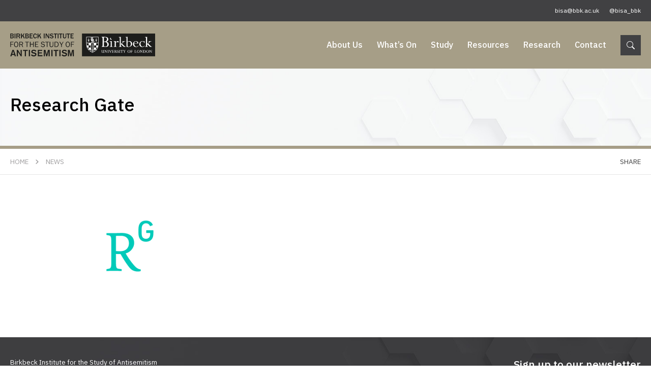

--- FILE ---
content_type: text/html; charset=UTF-8
request_url: https://bisa.bbk.ac.uk/resources/item/boycotts-from-the-american-revolution-to-bds/research-gate/
body_size: 6063
content:
<!DOCTYPE html>
<html lang="EN">
<head>
<meta http-equiv="X-UA-Compatible" content="IE=edge" />
<meta http-equiv="Content-Type" content="text/html; charset=utf-8" />
<meta name="apple-mobile-web-app-title" content="Birkbeck Institute for the Study of Antisemitism">
<meta name="viewport" content="width=device-width, initial-scale=1.0">
<style>img:is([sizes="auto" i], [sizes^="auto," i]) { contain-intrinsic-size: 3000px 1500px }</style>
<!-- All in One SEO 4.8.9 - aioseo.com -->
<title>Research Gate | Birkbeck Institute for the Study of Antisemitism</title>
<meta name="robots" content="max-image-preview:large" />
<meta name="author" content="Tanesha Westcarr"/>
<link rel="canonical" href="https://bisa.bbk.ac.uk/resources/item/boycotts-from-the-american-revolution-to-bds/research-gate/" />
<meta name="generator" content="All in One SEO (AIOSEO) 4.8.9" />
<meta property="og:locale" content="en_US" />
<meta property="og:site_name" content="Birkbeck Institute for the Study of Antisemitism |" />
<meta property="og:type" content="article" />
<meta property="og:title" content="Research Gate | Birkbeck Institute for the Study of Antisemitism" />
<meta property="og:url" content="https://bisa.bbk.ac.uk/resources/item/boycotts-from-the-american-revolution-to-bds/research-gate/" />
<meta property="article:published_time" content="2020-10-07T08:49:57+01:00" />
<meta property="article:modified_time" content="2020-10-07T08:49:57+01:00" />
<meta name="twitter:card" content="summary" />
<meta name="twitter:title" content="Research Gate | Birkbeck Institute for the Study of Antisemitism" />
<script type="application/ld+json" class="aioseo-schema">
{"@context":"https:\/\/schema.org","@graph":[{"@type":"BreadcrumbList","@id":"https:\/\/bisa.bbk.ac.uk\/resources\/item\/boycotts-from-the-american-revolution-to-bds\/research-gate\/#breadcrumblist","itemListElement":[{"@type":"ListItem","@id":"https:\/\/bisa.bbk.ac.uk#listItem","position":1,"name":"Home","item":"https:\/\/bisa.bbk.ac.uk","nextItem":{"@type":"ListItem","@id":"https:\/\/bisa.bbk.ac.uk\/resources\/item\/boycotts-from-the-american-revolution-to-bds\/research-gate\/#listItem","name":"Research Gate"}},{"@type":"ListItem","@id":"https:\/\/bisa.bbk.ac.uk\/resources\/item\/boycotts-from-the-american-revolution-to-bds\/research-gate\/#listItem","position":2,"name":"Research Gate","previousItem":{"@type":"ListItem","@id":"https:\/\/bisa.bbk.ac.uk#listItem","name":"Home"}}]},{"@type":"ItemPage","@id":"https:\/\/bisa.bbk.ac.uk\/resources\/item\/boycotts-from-the-american-revolution-to-bds\/research-gate\/#itempage","url":"https:\/\/bisa.bbk.ac.uk\/resources\/item\/boycotts-from-the-american-revolution-to-bds\/research-gate\/","name":"Research Gate | Birkbeck Institute for the Study of Antisemitism","inLanguage":"en-US","isPartOf":{"@id":"https:\/\/bisa.bbk.ac.uk\/#website"},"breadcrumb":{"@id":"https:\/\/bisa.bbk.ac.uk\/resources\/item\/boycotts-from-the-american-revolution-to-bds\/research-gate\/#breadcrumblist"},"author":{"@id":"https:\/\/bisa.bbk.ac.uk\/author\/tanesha\/#author"},"creator":{"@id":"https:\/\/bisa.bbk.ac.uk\/author\/tanesha\/#author"},"datePublished":"2020-10-07T08:49:57+01:00","dateModified":"2020-10-07T08:49:57+01:00"},{"@type":"Organization","@id":"https:\/\/bisa.bbk.ac.uk\/#organization","name":"Birkbeck Institute for the Study of Antisemitism","url":"https:\/\/bisa.bbk.ac.uk\/"},{"@type":"Person","@id":"https:\/\/bisa.bbk.ac.uk\/author\/tanesha\/#author","url":"https:\/\/bisa.bbk.ac.uk\/author\/tanesha\/","name":"Tanesha Westcarr","image":{"@type":"ImageObject","@id":"https:\/\/bisa.bbk.ac.uk\/resources\/item\/boycotts-from-the-american-revolution-to-bds\/research-gate\/#authorImage","url":"https:\/\/secure.gravatar.com\/avatar\/ac76e30293a176611349960a58579670b033a1485f36c5d20c995096ecf5aa77?s=96&d=mm&r=g","width":96,"height":96,"caption":"Tanesha Westcarr"}},{"@type":"WebSite","@id":"https:\/\/bisa.bbk.ac.uk\/#website","url":"https:\/\/bisa.bbk.ac.uk\/","name":"Birkbeck Institute for the Study of Antisemitism","inLanguage":"en-US","publisher":{"@id":"https:\/\/bisa.bbk.ac.uk\/#organization"}}]}
</script>
<!-- All in One SEO -->
<!-- <link rel='stylesheet' id='wp-block-library-css' href='https://bisa.bbk.ac.uk/wp-includes/css/dist/block-library/style.min.css?ver=6.8.3' type='text/css' media='all' /> -->
<link rel="stylesheet" type="text/css" href="//bisa.bbk.ac.uk/wp-content/cache/wpfc-minified/jxfg6i85/bq7tk.css" media="all"/>
<style id='classic-theme-styles-inline-css' type='text/css'>
/*! This file is auto-generated */
.wp-block-button__link{color:#fff;background-color:#32373c;border-radius:9999px;box-shadow:none;text-decoration:none;padding:calc(.667em + 2px) calc(1.333em + 2px);font-size:1.125em}.wp-block-file__button{background:#32373c;color:#fff;text-decoration:none}
</style>
<style id='pdfemb-pdf-embedder-viewer-style-inline-css' type='text/css'>
.wp-block-pdfemb-pdf-embedder-viewer{max-width:none}
</style>
<style id='global-styles-inline-css' type='text/css'>
:root{--wp--preset--aspect-ratio--square: 1;--wp--preset--aspect-ratio--4-3: 4/3;--wp--preset--aspect-ratio--3-4: 3/4;--wp--preset--aspect-ratio--3-2: 3/2;--wp--preset--aspect-ratio--2-3: 2/3;--wp--preset--aspect-ratio--16-9: 16/9;--wp--preset--aspect-ratio--9-16: 9/16;--wp--preset--color--black: #000000;--wp--preset--color--cyan-bluish-gray: #abb8c3;--wp--preset--color--white: #ffffff;--wp--preset--color--pale-pink: #f78da7;--wp--preset--color--vivid-red: #cf2e2e;--wp--preset--color--luminous-vivid-orange: #ff6900;--wp--preset--color--luminous-vivid-amber: #fcb900;--wp--preset--color--light-green-cyan: #7bdcb5;--wp--preset--color--vivid-green-cyan: #00d084;--wp--preset--color--pale-cyan-blue: #8ed1fc;--wp--preset--color--vivid-cyan-blue: #0693e3;--wp--preset--color--vivid-purple: #9b51e0;--wp--preset--gradient--vivid-cyan-blue-to-vivid-purple: linear-gradient(135deg,rgba(6,147,227,1) 0%,rgb(155,81,224) 100%);--wp--preset--gradient--light-green-cyan-to-vivid-green-cyan: linear-gradient(135deg,rgb(122,220,180) 0%,rgb(0,208,130) 100%);--wp--preset--gradient--luminous-vivid-amber-to-luminous-vivid-orange: linear-gradient(135deg,rgba(252,185,0,1) 0%,rgba(255,105,0,1) 100%);--wp--preset--gradient--luminous-vivid-orange-to-vivid-red: linear-gradient(135deg,rgba(255,105,0,1) 0%,rgb(207,46,46) 100%);--wp--preset--gradient--very-light-gray-to-cyan-bluish-gray: linear-gradient(135deg,rgb(238,238,238) 0%,rgb(169,184,195) 100%);--wp--preset--gradient--cool-to-warm-spectrum: linear-gradient(135deg,rgb(74,234,220) 0%,rgb(151,120,209) 20%,rgb(207,42,186) 40%,rgb(238,44,130) 60%,rgb(251,105,98) 80%,rgb(254,248,76) 100%);--wp--preset--gradient--blush-light-purple: linear-gradient(135deg,rgb(255,206,236) 0%,rgb(152,150,240) 100%);--wp--preset--gradient--blush-bordeaux: linear-gradient(135deg,rgb(254,205,165) 0%,rgb(254,45,45) 50%,rgb(107,0,62) 100%);--wp--preset--gradient--luminous-dusk: linear-gradient(135deg,rgb(255,203,112) 0%,rgb(199,81,192) 50%,rgb(65,88,208) 100%);--wp--preset--gradient--pale-ocean: linear-gradient(135deg,rgb(255,245,203) 0%,rgb(182,227,212) 50%,rgb(51,167,181) 100%);--wp--preset--gradient--electric-grass: linear-gradient(135deg,rgb(202,248,128) 0%,rgb(113,206,126) 100%);--wp--preset--gradient--midnight: linear-gradient(135deg,rgb(2,3,129) 0%,rgb(40,116,252) 100%);--wp--preset--font-size--small: 13px;--wp--preset--font-size--medium: 20px;--wp--preset--font-size--large: 36px;--wp--preset--font-size--x-large: 42px;--wp--preset--spacing--20: 0.44rem;--wp--preset--spacing--30: 0.67rem;--wp--preset--spacing--40: 1rem;--wp--preset--spacing--50: 1.5rem;--wp--preset--spacing--60: 2.25rem;--wp--preset--spacing--70: 3.38rem;--wp--preset--spacing--80: 5.06rem;--wp--preset--shadow--natural: 6px 6px 9px rgba(0, 0, 0, 0.2);--wp--preset--shadow--deep: 12px 12px 50px rgba(0, 0, 0, 0.4);--wp--preset--shadow--sharp: 6px 6px 0px rgba(0, 0, 0, 0.2);--wp--preset--shadow--outlined: 6px 6px 0px -3px rgba(255, 255, 255, 1), 6px 6px rgba(0, 0, 0, 1);--wp--preset--shadow--crisp: 6px 6px 0px rgba(0, 0, 0, 1);}:where(.is-layout-flex){gap: 0.5em;}:where(.is-layout-grid){gap: 0.5em;}body .is-layout-flex{display: flex;}.is-layout-flex{flex-wrap: wrap;align-items: center;}.is-layout-flex > :is(*, div){margin: 0;}body .is-layout-grid{display: grid;}.is-layout-grid > :is(*, div){margin: 0;}:where(.wp-block-columns.is-layout-flex){gap: 2em;}:where(.wp-block-columns.is-layout-grid){gap: 2em;}:where(.wp-block-post-template.is-layout-flex){gap: 1.25em;}:where(.wp-block-post-template.is-layout-grid){gap: 1.25em;}.has-black-color{color: var(--wp--preset--color--black) !important;}.has-cyan-bluish-gray-color{color: var(--wp--preset--color--cyan-bluish-gray) !important;}.has-white-color{color: var(--wp--preset--color--white) !important;}.has-pale-pink-color{color: var(--wp--preset--color--pale-pink) !important;}.has-vivid-red-color{color: var(--wp--preset--color--vivid-red) !important;}.has-luminous-vivid-orange-color{color: var(--wp--preset--color--luminous-vivid-orange) !important;}.has-luminous-vivid-amber-color{color: var(--wp--preset--color--luminous-vivid-amber) !important;}.has-light-green-cyan-color{color: var(--wp--preset--color--light-green-cyan) !important;}.has-vivid-green-cyan-color{color: var(--wp--preset--color--vivid-green-cyan) !important;}.has-pale-cyan-blue-color{color: var(--wp--preset--color--pale-cyan-blue) !important;}.has-vivid-cyan-blue-color{color: var(--wp--preset--color--vivid-cyan-blue) !important;}.has-vivid-purple-color{color: var(--wp--preset--color--vivid-purple) !important;}.has-black-background-color{background-color: var(--wp--preset--color--black) !important;}.has-cyan-bluish-gray-background-color{background-color: var(--wp--preset--color--cyan-bluish-gray) !important;}.has-white-background-color{background-color: var(--wp--preset--color--white) !important;}.has-pale-pink-background-color{background-color: var(--wp--preset--color--pale-pink) !important;}.has-vivid-red-background-color{background-color: var(--wp--preset--color--vivid-red) !important;}.has-luminous-vivid-orange-background-color{background-color: var(--wp--preset--color--luminous-vivid-orange) !important;}.has-luminous-vivid-amber-background-color{background-color: var(--wp--preset--color--luminous-vivid-amber) !important;}.has-light-green-cyan-background-color{background-color: var(--wp--preset--color--light-green-cyan) !important;}.has-vivid-green-cyan-background-color{background-color: var(--wp--preset--color--vivid-green-cyan) !important;}.has-pale-cyan-blue-background-color{background-color: var(--wp--preset--color--pale-cyan-blue) !important;}.has-vivid-cyan-blue-background-color{background-color: var(--wp--preset--color--vivid-cyan-blue) !important;}.has-vivid-purple-background-color{background-color: var(--wp--preset--color--vivid-purple) !important;}.has-black-border-color{border-color: var(--wp--preset--color--black) !important;}.has-cyan-bluish-gray-border-color{border-color: var(--wp--preset--color--cyan-bluish-gray) !important;}.has-white-border-color{border-color: var(--wp--preset--color--white) !important;}.has-pale-pink-border-color{border-color: var(--wp--preset--color--pale-pink) !important;}.has-vivid-red-border-color{border-color: var(--wp--preset--color--vivid-red) !important;}.has-luminous-vivid-orange-border-color{border-color: var(--wp--preset--color--luminous-vivid-orange) !important;}.has-luminous-vivid-amber-border-color{border-color: var(--wp--preset--color--luminous-vivid-amber) !important;}.has-light-green-cyan-border-color{border-color: var(--wp--preset--color--light-green-cyan) !important;}.has-vivid-green-cyan-border-color{border-color: var(--wp--preset--color--vivid-green-cyan) !important;}.has-pale-cyan-blue-border-color{border-color: var(--wp--preset--color--pale-cyan-blue) !important;}.has-vivid-cyan-blue-border-color{border-color: var(--wp--preset--color--vivid-cyan-blue) !important;}.has-vivid-purple-border-color{border-color: var(--wp--preset--color--vivid-purple) !important;}.has-vivid-cyan-blue-to-vivid-purple-gradient-background{background: var(--wp--preset--gradient--vivid-cyan-blue-to-vivid-purple) !important;}.has-light-green-cyan-to-vivid-green-cyan-gradient-background{background: var(--wp--preset--gradient--light-green-cyan-to-vivid-green-cyan) !important;}.has-luminous-vivid-amber-to-luminous-vivid-orange-gradient-background{background: var(--wp--preset--gradient--luminous-vivid-amber-to-luminous-vivid-orange) !important;}.has-luminous-vivid-orange-to-vivid-red-gradient-background{background: var(--wp--preset--gradient--luminous-vivid-orange-to-vivid-red) !important;}.has-very-light-gray-to-cyan-bluish-gray-gradient-background{background: var(--wp--preset--gradient--very-light-gray-to-cyan-bluish-gray) !important;}.has-cool-to-warm-spectrum-gradient-background{background: var(--wp--preset--gradient--cool-to-warm-spectrum) !important;}.has-blush-light-purple-gradient-background{background: var(--wp--preset--gradient--blush-light-purple) !important;}.has-blush-bordeaux-gradient-background{background: var(--wp--preset--gradient--blush-bordeaux) !important;}.has-luminous-dusk-gradient-background{background: var(--wp--preset--gradient--luminous-dusk) !important;}.has-pale-ocean-gradient-background{background: var(--wp--preset--gradient--pale-ocean) !important;}.has-electric-grass-gradient-background{background: var(--wp--preset--gradient--electric-grass) !important;}.has-midnight-gradient-background{background: var(--wp--preset--gradient--midnight) !important;}.has-small-font-size{font-size: var(--wp--preset--font-size--small) !important;}.has-medium-font-size{font-size: var(--wp--preset--font-size--medium) !important;}.has-large-font-size{font-size: var(--wp--preset--font-size--large) !important;}.has-x-large-font-size{font-size: var(--wp--preset--font-size--x-large) !important;}
:where(.wp-block-post-template.is-layout-flex){gap: 1.25em;}:where(.wp-block-post-template.is-layout-grid){gap: 1.25em;}
:where(.wp-block-columns.is-layout-flex){gap: 2em;}:where(.wp-block-columns.is-layout-grid){gap: 2em;}
:root :where(.wp-block-pullquote){font-size: 1.5em;line-height: 1.6;}
</style>
<!-- <link rel='stylesheet' id='wp-event-now-public-styles-css' href='https://bisa.bbk.ac.uk/wp-content/plugins/wp-event-now/public/assets/min/wpen-public.css?ver=1.15' type='text/css' media='all' /> -->
<link rel="stylesheet" type="text/css" href="//bisa.bbk.ac.uk/wp-content/cache/wpfc-minified/q9mv2z8y/bq7tk.css" media="all"/>
<style id='wpen-inline-inline-css' type='text/css'>
body {--wpen-primarycolor:#a69e87;--wpen-textcolor:#000000;}
</style>
<!-- <link rel='stylesheet' id='cs-styles-css' href='https://bisa.bbk.ac.uk/wp-content/themes/pearsinstitute/static/min/css/styles.min.css?ver=1.0' type='text/css' media='all' /> -->
<link rel="stylesheet" type="text/css" href="//bisa.bbk.ac.uk/wp-content/cache/wpfc-minified/quwbvk7f/bq7tk.css" media="all"/>
<script src='//bisa.bbk.ac.uk/wp-content/cache/wpfc-minified/d66r25mv/bq7tk.js' type="text/javascript"></script>
<!-- <script type="text/javascript" src="https://bisa.bbk.ac.uk/wp-includes/js/jquery/jquery.min.js?ver=3.7.1" id="jquery-core-js"></script> -->
<!-- <script type="text/javascript" src="https://bisa.bbk.ac.uk/wp-includes/js/jquery/jquery-migrate.min.js?ver=3.4.1" id="jquery-migrate-js"></script> -->
<script type="text/javascript" id="wp-event-now-public-scripts-js-extra">
/* <![CDATA[ */
var wpen_checkout = {"ajaxurl":"https:\/\/bisa.bbk.ac.uk\/wp-admin\/admin-ajax.php","stripe_pk":""};
/* ]]> */
</script>
<script src='//bisa.bbk.ac.uk/wp-content/cache/wpfc-minified/9i8por7g/bq7tk.js' type="text/javascript"></script>
<!-- <script type="text/javascript" src="https://bisa.bbk.ac.uk/wp-content/plugins/wp-event-now/public/assets/min/wpen-public.js?ver=1.15" id="wp-event-now-public-scripts-js"></script> -->
<link rel="https://api.w.org/" href="https://bisa.bbk.ac.uk/wp-json/" /><link rel="alternate" title="JSON" type="application/json" href="https://bisa.bbk.ac.uk/wp-json/wp/v2/media/880" /><link rel="alternate" title="oEmbed (JSON)" type="application/json+oembed" href="https://bisa.bbk.ac.uk/wp-json/oembed/1.0/embed?url=https%3A%2F%2Fbisa.bbk.ac.uk%2Fresources%2Fitem%2Fboycotts-from-the-american-revolution-to-bds%2Fresearch-gate%2F" />
<link rel="alternate" title="oEmbed (XML)" type="text/xml+oembed" href="https://bisa.bbk.ac.uk/wp-json/oembed/1.0/embed?url=https%3A%2F%2Fbisa.bbk.ac.uk%2Fresources%2Fitem%2Fboycotts-from-the-american-revolution-to-bds%2Fresearch-gate%2F&#038;format=xml" />
<link rel="shortcut icon" href="https://bisa.bbk.ac.uk/wp-content/themes/pearsinstitute/static/min/img/favicon.png" />
<meta name="google-site-verification" content="GpypsBwFNSp3WIgQYVJ21n5s-83fiMRg1PPaLJMyRmk" />
<link rel="preconnect" href="https://fonts.googleapis.com">
<link rel="preconnect" href="https://fonts.gstatic.com" crossorigin>
<link href="https://fonts.googleapis.com/css2?family=IBM+Plex+Sans:ital,wght@0,100;0,200;0,300;0,400;0,500;0,600;0,700;1,100;1,200;1,300;1,400;1,500;1,600;1,700&display=swap" rel="stylesheet">
<!-- Global site tag (gtag.js) - Google Analytics -->
<script async src="https://www.googletagmanager.com/gtag/js?id=G-JW22NE3Q86"></script>
<script>
window.dataLayer = window.dataLayer || [];
function gtag(){dataLayer.push(arguments);}
gtag('js', new Date());
gtag('config', 'G-JW22NE3Q86');
</script>
</head>
<body class="attachment wp-singular attachment-template-default single single-attachment postid-880 attachmentid-880 attachment-png wp-theme-pearsinstitute">
<section class="topbar">
<div class="topbar-inner">
<div class="topbar-alert">
</div>
<ul>
<li><a href="mailto:bisa@bbk.ac.uk">bisa@bbk.ac.uk</a></li>			<li><a href="https://twitter.com/bisa_bbk" target="_blank">@bisa_bbk</a></li>		</ul>
</div>
</section>
<section class="header">
<div class="header-inner">
<div class="header-logo"><a href="/"><img src="https://bisa.bbk.ac.uk/wp-content/themes/pearsinstitute/static/min/img/logo.svg" alt="Birkbeck Institute for the Study of Antisemitism"></a></div>
<div class="header-navigation">
<ul id="primary" class="header-links"><li id="menu-item-29" class="menu-item menu-item-type-post_type menu-item-object-page menu-item-has-children menu-item-29"><a href="/about/overview/">About Us</a>
<ul class="sub-menu">
<li id="menu-item-260" class="menu-item menu-item-type-post_type menu-item-object-page menu-item-260"><a href="https://bisa.bbk.ac.uk/about/overview/">Overview</a></li>
<li id="menu-item-41" class="menu-item menu-item-type-post_type menu-item-object-page menu-item-41"><a href="https://bisa.bbk.ac.uk/about/people/">Our People</a></li>
<li id="menu-item-43" class="menu-item menu-item-type-post_type menu-item-object-page menu-item-43"><a href="https://bisa.bbk.ac.uk/about/our-partners/">Our Partners</a></li>
<li id="menu-item-42" class="menu-item menu-item-type-post_type menu-item-object-page menu-item-42"><a href="https://bisa.bbk.ac.uk/about/governance/">Governance</a></li>
<li id="menu-item-45" class="menu-item menu-item-type-post_type menu-item-object-page menu-item-45"><a href="https://bisa.bbk.ac.uk/about/annual-reports/">Annual Reports</a></li>
<li id="menu-item-444" class="menu-item menu-item-type-post_type menu-item-object-page menu-item-444"><a href="https://bisa.bbk.ac.uk/about/advice/">Advice</a></li>
</ul>
</li>
<li id="menu-item-2036" class="menu-item menu-item-type-post_type menu-item-object-page menu-item-has-children menu-item-2036"><a href="/whats-on/events/">What&#8217;s On</a>
<ul class="sub-menu">
<li id="menu-item-30" class="menu-item menu-item-type-post_type menu-item-object-page menu-item-30"><a href="https://bisa.bbk.ac.uk/whats-on/events/">Upcoming Events</a></li>
<li id="menu-item-2040" class="menu-item menu-item-type-post_type menu-item-object-page menu-item-2040"><a href="https://bisa.bbk.ac.uk/whats-on/seminar-series/">Seminar Series</a></li>
</ul>
</li>
<li id="menu-item-31" class="menu-item menu-item-type-post_type menu-item-object-page menu-item-31"><a href="https://bisa.bbk.ac.uk/study/">Study</a></li>
<li id="menu-item-32" class="menu-item menu-item-type-post_type menu-item-object-page menu-item-has-children menu-item-32"><a href="/resources/books/">Resources</a>
<ul class="sub-menu">
<li id="menu-item-364" class="menu-item menu-item-type-post_type menu-item-object-page menu-item-364"><a href="https://bisa.bbk.ac.uk/resources/books/">Books</a></li>
<li id="menu-item-365" class="menu-item menu-item-type-post_type menu-item-object-page menu-item-365"><a href="https://bisa.bbk.ac.uk/resources/reports/">Reports</a></li>
<li id="menu-item-520" class="menu-item menu-item-type-post_type menu-item-object-page menu-item-520"><a href="https://bisa.bbk.ac.uk/resources/essays/">Essays</a></li>
<li id="menu-item-366" class="menu-item menu-item-type-post_type menu-item-object-page menu-item-366"><a href="https://bisa.bbk.ac.uk/resources/commentary/">Commentary</a></li>
<li id="menu-item-367" class="menu-item menu-item-type-post_type menu-item-object-page menu-item-367"><a href="https://bisa.bbk.ac.uk/resources/podcasts/">Podcasts &#038; Videos</a></li>
<li id="menu-item-1894" class="menu-item menu-item-type-post_type menu-item-object-page menu-item-1894"><a href="https://bisa.bbk.ac.uk/resources/exhibitions/">Exhibitions</a></li>
<li id="menu-item-368" class="menu-item menu-item-type-post_type menu-item-object-page menu-item-368"><a href="https://bisa.bbk.ac.uk/resources/online-resources/">Online Resources</a></li>
</ul>
</li>
<li id="menu-item-33" class="menu-item menu-item-type-post_type menu-item-object-page menu-item-has-children menu-item-33"><a href="/research/overview">Research</a>
<ul class="sub-menu">
<li id="menu-item-2227" class="menu-item menu-item-type-post_type menu-item-object-page menu-item-2227"><a href="https://bisa.bbk.ac.uk/research/overview/">Overview</a></li>
<li id="menu-item-2234" class="menu-item menu-item-type-post_type menu-item-object-page menu-item-2234"><a href="https://bisa.bbk.ac.uk/research/projects/">Projects</a></li>
<li id="menu-item-2222" class="menu-item menu-item-type-post_type menu-item-object-page menu-item-2222"><a href="https://bisa.bbk.ac.uk/research/partnerships/">Partnerships</a></li>
<li id="menu-item-2221" class="menu-item menu-item-type-post_type menu-item-object-page menu-item-2221"><a href="https://bisa.bbk.ac.uk/research/networks/">Networks</a></li>
<li id="menu-item-2223" class="menu-item menu-item-type-post_type menu-item-object-page menu-item-2223"><a href="https://bisa.bbk.ac.uk/research/fellowships/">Fellowships</a></li>
</ul>
</li>
<li id="menu-item-34" class="menu-item menu-item-type-post_type menu-item-object-page menu-item-34"><a href="https://bisa.bbk.ac.uk/contact/">Contact</a></li>
</ul>		</div>
<div class="header-search">
<div class="header-searchicon"><a href="#"><img src="https://bisa.bbk.ac.uk/wp-content/themes/pearsinstitute/static/min/img/icons/search.svg" alt=""></a></div>
<form action="/" method="get" role="search">
<div><input type="text" name="s" value="" placeholder="Search Term"></div>
<div><button>&nbsp;</button></div>
</form>
</div>
<div class="header-mobile">
<div class="dropdowntrigger">
<div class="dropdowntrigger-inner">
<span></span>
<span></span>
<span></span>
</div>
</div>
</div>
</div>
</section>
<section class="contentheader">
<div class="contentheader-inner">
<div class="contentheader-wrapper">
<h1>Research Gate</h1>
</div>
</div>
</section>
<section class="breadcrumb">
<div class="breadcrumb-inner">
<ul><li><a href="/">Home</a></li><li><a href="https://bisa.bbk.ac.uk/news/">News</a></li></ul>
<div class="breadcrumb-share">
<a href="#" class="sharetoggle">Share</a>
</div>
</div>
</section>
<div class="pagebuilder">
<section class="content">
<div class="content-inner contentArea">
<p class="attachment"><a href='https://bisa.bbk.ac.uk/wp-content/uploads/2020/10/Research-Gate.png'><img decoding="async" width="200" height="200" src="https://bisa.bbk.ac.uk/wp-content/uploads/2020/10/Research-Gate.png" class="attachment-medium size-medium" alt="" srcset="https://bisa.bbk.ac.uk/wp-content/uploads/2020/10/Research-Gate.png 200w, https://bisa.bbk.ac.uk/wp-content/uploads/2020/10/Research-Gate-120x120.png 120w" sizes="(max-width: 200px) 100vw, 200px" /></a></p>
</div>
</section>
</div>

<section class="footer">
<div class="footer-inner">
<div class="footer-contacts">
<p>Birkbeck Institute for the Study of Antisemitism<br />
Faculty of Humanities and Social Sciences<br />
Birkbeck, University of London<br />
26 Russell Square<br />
London WC1B 5DQ</p>
<ul>
<li><a href="mailto:bisa@bbk.ac.uk">bisa@bbk.ac.uk</a></li>					<li><a href="https://twitter.com/bisa_bbk" target="_blank">@bisa_bbk</a></li>				</ul>
<ul class="links">
<li><a href="https://bisa.bbk.ac.uk/privacy-policy/">Privacy Policy</a></li>
<li><a href="http://www.bbk.ac.uk/about-us/policies/cookies" target="_blank">Cookies Policy</a></li>
<li><a href="http://www.bbk.ac.uk/about-us/policies/accessibility-statement" target="_blank">Accessibility</a></li>
<li><a href="http://www.bbk.ac.uk/about-us/policies/terms" target="_blank">Terms of Use</a></li>
</ul>
<p class="copyight">Copyright &copy; Birkbeck, University of London. All Rights Reserved.</p>
</div>
<div class="footer-signup">
<div class="newsletter">
<h3>Sign up to our newsletter</h3>
<p>Stay up to date with the latest Institute news</p>
<p><a href="https://confirmsubscription.com/h/y/CB7099AA355BCA58" class="button" target="_blank">Subscribe today</a></p>
</div>
<div class="footer-credits">
<p><a href="https://www.chameleonstudios.co.uk" target="_blank">Web Design by Chameleon Studios</a></p>
</div>
</div>
</div>
</section>
<div class="tintedscreen"></div>
<div class="socialsharing">
<div class="socialsharing-padding">
<h3>Share Article</h3>
<ul>
<li class="facebook"><a href="http://www.facebook.com/sharer/sharer.php?u=https://bisa.bbk.ac.uk/resources/item/boycotts-from-the-american-revolution-to-bds/research-gate/" target="_blank">Facebook</a></li>
<li class="twitter"><a href="https://twitter.com/share?text=Research Gate&amp;url=https://bisa.bbk.ac.uk/resources/item/boycotts-from-the-american-revolution-to-bds/research-gate/" target="_blank">Twitter</a></li>
<li class="email"><a href="mailto:?subject=Article on the Birkbeck Institute for the Study of Antisemitism website&amp;body=Check out this page: https://bisa.bbk.ac.uk/resources/item/boycotts-from-the-american-revolution-to-bds/research-gate/">Email</a></li>
</ul>
<div class="socialsharing-clipboard">
<a href="javascript://" class="socialsharing-copy" data-clipboard-target="#linkClipboard" alt="Copy to clipboard">Copy</a>
<input type="text" id="linkClipboard" value="https://bisa.bbk.ac.uk/resources/item/boycotts-from-the-american-revolution-to-bds/research-gate/">
</div>
</div>
</div>
<div class="mobilenavigation-underlay"></div>
<nav class="mobilenavigation">
<ul id="primary" class="mobilenavigation-list"><li class="menu-item menu-item-type-post_type menu-item-object-page menu-item-has-children menu-item-29"><a href="/about/overview/">About Us</a>
<ul class="sub-menu">
<li class="menu-item menu-item-type-post_type menu-item-object-page menu-item-260"><a href="https://bisa.bbk.ac.uk/about/overview/">Overview</a></li>
<li class="menu-item menu-item-type-post_type menu-item-object-page menu-item-41"><a href="https://bisa.bbk.ac.uk/about/people/">Our People</a></li>
<li class="menu-item menu-item-type-post_type menu-item-object-page menu-item-43"><a href="https://bisa.bbk.ac.uk/about/our-partners/">Our Partners</a></li>
<li class="menu-item menu-item-type-post_type menu-item-object-page menu-item-42"><a href="https://bisa.bbk.ac.uk/about/governance/">Governance</a></li>
<li class="menu-item menu-item-type-post_type menu-item-object-page menu-item-45"><a href="https://bisa.bbk.ac.uk/about/annual-reports/">Annual Reports</a></li>
<li class="menu-item menu-item-type-post_type menu-item-object-page menu-item-444"><a href="https://bisa.bbk.ac.uk/about/advice/">Advice</a></li>
</ul>
</li>
<li class="menu-item menu-item-type-post_type menu-item-object-page menu-item-has-children menu-item-2036"><a href="/whats-on/events/">What&#8217;s On</a>
<ul class="sub-menu">
<li class="menu-item menu-item-type-post_type menu-item-object-page menu-item-30"><a href="https://bisa.bbk.ac.uk/whats-on/events/">Upcoming Events</a></li>
<li class="menu-item menu-item-type-post_type menu-item-object-page menu-item-2040"><a href="https://bisa.bbk.ac.uk/whats-on/seminar-series/">Seminar Series</a></li>
</ul>
</li>
<li class="menu-item menu-item-type-post_type menu-item-object-page menu-item-31"><a href="https://bisa.bbk.ac.uk/study/">Study</a></li>
<li class="menu-item menu-item-type-post_type menu-item-object-page menu-item-has-children menu-item-32"><a href="/resources/books/">Resources</a>
<ul class="sub-menu">
<li class="menu-item menu-item-type-post_type menu-item-object-page menu-item-364"><a href="https://bisa.bbk.ac.uk/resources/books/">Books</a></li>
<li class="menu-item menu-item-type-post_type menu-item-object-page menu-item-365"><a href="https://bisa.bbk.ac.uk/resources/reports/">Reports</a></li>
<li class="menu-item menu-item-type-post_type menu-item-object-page menu-item-520"><a href="https://bisa.bbk.ac.uk/resources/essays/">Essays</a></li>
<li class="menu-item menu-item-type-post_type menu-item-object-page menu-item-366"><a href="https://bisa.bbk.ac.uk/resources/commentary/">Commentary</a></li>
<li class="menu-item menu-item-type-post_type menu-item-object-page menu-item-367"><a href="https://bisa.bbk.ac.uk/resources/podcasts/">Podcasts &#038; Videos</a></li>
<li class="menu-item menu-item-type-post_type menu-item-object-page menu-item-1894"><a href="https://bisa.bbk.ac.uk/resources/exhibitions/">Exhibitions</a></li>
<li class="menu-item menu-item-type-post_type menu-item-object-page menu-item-368"><a href="https://bisa.bbk.ac.uk/resources/online-resources/">Online Resources</a></li>
</ul>
</li>
<li class="menu-item menu-item-type-post_type menu-item-object-page menu-item-has-children menu-item-33"><a href="/research/overview">Research</a>
<ul class="sub-menu">
<li class="menu-item menu-item-type-post_type menu-item-object-page menu-item-2227"><a href="https://bisa.bbk.ac.uk/research/overview/">Overview</a></li>
<li class="menu-item menu-item-type-post_type menu-item-object-page menu-item-2234"><a href="https://bisa.bbk.ac.uk/research/projects/">Projects</a></li>
<li class="menu-item menu-item-type-post_type menu-item-object-page menu-item-2222"><a href="https://bisa.bbk.ac.uk/research/partnerships/">Partnerships</a></li>
<li class="menu-item menu-item-type-post_type menu-item-object-page menu-item-2221"><a href="https://bisa.bbk.ac.uk/research/networks/">Networks</a></li>
<li class="menu-item menu-item-type-post_type menu-item-object-page menu-item-2223"><a href="https://bisa.bbk.ac.uk/research/fellowships/">Fellowships</a></li>
</ul>
</li>
<li class="menu-item menu-item-type-post_type menu-item-object-page menu-item-34"><a href="https://bisa.bbk.ac.uk/contact/">Contact</a></li>
</ul>	</nav>
<script type="speculationrules">
{"prefetch":[{"source":"document","where":{"and":[{"href_matches":"\/*"},{"not":{"href_matches":["\/wp-*.php","\/wp-admin\/*","\/wp-content\/uploads\/*","\/wp-content\/*","\/wp-content\/plugins\/*","\/wp-content\/themes\/pearsinstitute\/*","\/*\\?(.+)"]}},{"not":{"selector_matches":"a[rel~=\"nofollow\"]"}},{"not":{"selector_matches":".no-prefetch, .no-prefetch a"}}]},"eagerness":"conservative"}]}
</script>
<script type="text/javascript" src="https://bisa.bbk.ac.uk/wp-content/themes/pearsinstitute/static/min/js/third-party.min.js?ver=1.0" id="cs-third-party-js"></script>
<script type="text/javascript" src="https://bisa.bbk.ac.uk/wp-content/themes/pearsinstitute/static/min/js/core.min.js?ver=1.0" id="cs-core-js"></script>
<script type="text/javascript" src="https://bisa.bbk.ac.uk/wp-content/plugins/page-links-to/dist/new-tab.js?ver=3.3.7" id="page-links-to-js"></script>
</body>
</html><!-- WP Fastest Cache file was created in 0.099 seconds, on 17th January, 2026 @ 5:52 am --><!-- need to refresh to see cached version -->

--- FILE ---
content_type: image/svg+xml
request_url: https://bisa.bbk.ac.uk/wp-content/themes/pearsinstitute/static/min/img/breadcrumb.svg
body_size: -379
content:
<?xml version="1.0" encoding="UTF-8"?>
<svg width="13px" height="20px" viewBox="0 0 13 20" version="1.1" xmlns="http://www.w3.org/2000/svg" xmlns:xlink="http://www.w3.org/1999/xlink">
    <g id="Page-1" stroke="none" stroke-width="1" fill="none" fill-rule="evenodd">
        <g id="Icons" transform="translate(-105.000000, -93.000000)" fill="#a09fa0" fill-rule="nonzero">
            <g id="chevron-right" transform="translate(105.000000, 93.000000)">
                <polygon id="Shape" points="2.66666667 0 0.316666667 2.35 7.95 10 0.316666667 17.65 2.66666667 20 12.6666667 10"></polygon>
            </g>
        </g>
    </g>
</svg>